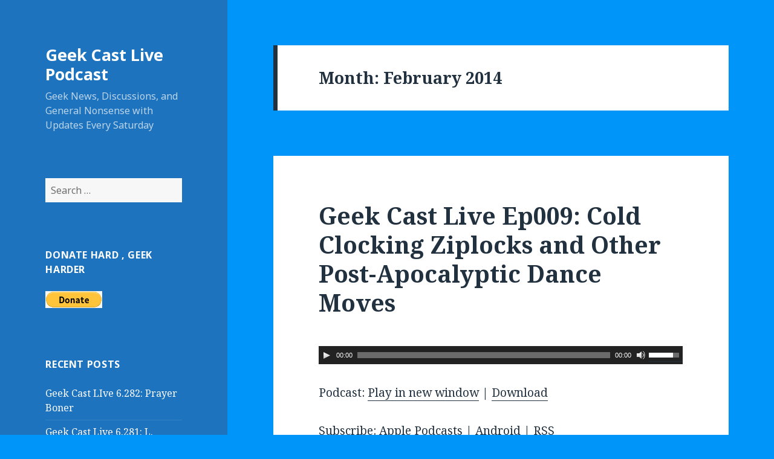

--- FILE ---
content_type: text/html; charset=UTF-8
request_url: http://geekcastlivepodcast.com/podcast/2014/02/
body_size: 9655
content:
<!DOCTYPE html>
<html lang="en-US" class="no-js">
<head>
	<meta charset="UTF-8">
	<meta name="viewport" content="width=device-width">
	<link rel="profile" href="http://gmpg.org/xfn/11">
	<link rel="pingback" href="http://geekcastlivepodcast.com/podcast/xmlrpc.php">
	<!--[if lt IE 9]>
	<script src="http://geekcastlivepodcast.com/podcast/wp-content/themes/twentyfifteen/js/html5.js"></script>
	<![endif]-->
	<script>(function(html){html.className = html.className.replace(/\bno-js\b/,'js')})(document.documentElement);</script>
<title>February 2014 &#8211; Geek Cast Live Podcast</title>
<link rel='dns-prefetch' href='//fonts.googleapis.com' />
<link rel='dns-prefetch' href='//s.w.org' />
<link href='https://fonts.gstatic.com' crossorigin rel='preconnect' />
		<script type="text/javascript">
			window._wpemojiSettings = {"baseUrl":"https:\/\/s.w.org\/images\/core\/emoji\/2.3\/72x72\/","ext":".png","svgUrl":"https:\/\/s.w.org\/images\/core\/emoji\/2.3\/svg\/","svgExt":".svg","source":{"concatemoji":"http:\/\/geekcastlivepodcast.com\/podcast\/wp-includes\/js\/wp-emoji-release.min.js?ver=4.8.25"}};
			!function(t,a,e){var r,i,n,o=a.createElement("canvas"),l=o.getContext&&o.getContext("2d");function c(t){var e=a.createElement("script");e.src=t,e.defer=e.type="text/javascript",a.getElementsByTagName("head")[0].appendChild(e)}for(n=Array("flag","emoji4"),e.supports={everything:!0,everythingExceptFlag:!0},i=0;i<n.length;i++)e.supports[n[i]]=function(t){var e,a=String.fromCharCode;if(!l||!l.fillText)return!1;switch(l.clearRect(0,0,o.width,o.height),l.textBaseline="top",l.font="600 32px Arial",t){case"flag":return(l.fillText(a(55356,56826,55356,56819),0,0),e=o.toDataURL(),l.clearRect(0,0,o.width,o.height),l.fillText(a(55356,56826,8203,55356,56819),0,0),e===o.toDataURL())?!1:(l.clearRect(0,0,o.width,o.height),l.fillText(a(55356,57332,56128,56423,56128,56418,56128,56421,56128,56430,56128,56423,56128,56447),0,0),e=o.toDataURL(),l.clearRect(0,0,o.width,o.height),l.fillText(a(55356,57332,8203,56128,56423,8203,56128,56418,8203,56128,56421,8203,56128,56430,8203,56128,56423,8203,56128,56447),0,0),e!==o.toDataURL());case"emoji4":return l.fillText(a(55358,56794,8205,9794,65039),0,0),e=o.toDataURL(),l.clearRect(0,0,o.width,o.height),l.fillText(a(55358,56794,8203,9794,65039),0,0),e!==o.toDataURL()}return!1}(n[i]),e.supports.everything=e.supports.everything&&e.supports[n[i]],"flag"!==n[i]&&(e.supports.everythingExceptFlag=e.supports.everythingExceptFlag&&e.supports[n[i]]);e.supports.everythingExceptFlag=e.supports.everythingExceptFlag&&!e.supports.flag,e.DOMReady=!1,e.readyCallback=function(){e.DOMReady=!0},e.supports.everything||(r=function(){e.readyCallback()},a.addEventListener?(a.addEventListener("DOMContentLoaded",r,!1),t.addEventListener("load",r,!1)):(t.attachEvent("onload",r),a.attachEvent("onreadystatechange",function(){"complete"===a.readyState&&e.readyCallback()})),(r=e.source||{}).concatemoji?c(r.concatemoji):r.wpemoji&&r.twemoji&&(c(r.twemoji),c(r.wpemoji)))}(window,document,window._wpemojiSettings);
		</script>
		<style type="text/css">
img.wp-smiley,
img.emoji {
	display: inline !important;
	border: none !important;
	box-shadow: none !important;
	height: 1em !important;
	width: 1em !important;
	margin: 0 .07em !important;
	vertical-align: -0.1em !important;
	background: none !important;
	padding: 0 !important;
}
</style>
<link rel='stylesheet' id='twentyfifteen-fonts-css'  href='https://fonts.googleapis.com/css?family=Noto+Sans%3A400italic%2C700italic%2C400%2C700%7CNoto+Serif%3A400italic%2C700italic%2C400%2C700%7CInconsolata%3A400%2C700&#038;subset=latin%2Clatin-ext' type='text/css' media='all' />
<link rel='stylesheet' id='genericons-css'  href='http://geekcastlivepodcast.com/podcast/wp-content/themes/twentyfifteen/genericons/genericons.css?ver=3.2' type='text/css' media='all' />
<link rel='stylesheet' id='twentyfifteen-style-css'  href='http://geekcastlivepodcast.com/podcast/wp-content/themes/twentyfifteen/style.css?ver=4.8.25' type='text/css' media='all' />
<style id='twentyfifteen-style-inline-css' type='text/css'>
	/* Color Scheme */

	/* Background Color */
	body {
		background-color: #e9f2f9;
	}

	/* Sidebar Background Color */
	body:before,
	.site-header {
		background-color: #55c3dc;
	}

	/* Box Background Color */
	.post-navigation,
	.pagination,
	.secondary,
	.site-footer,
	.hentry,
	.page-header,
	.page-content,
	.comments-area,
	.widecolumn {
		background-color: #ffffff;
	}

	/* Box Background Color */
	button,
	input[type="button"],
	input[type="reset"],
	input[type="submit"],
	.pagination .prev,
	.pagination .next,
	.widget_calendar tbody a,
	.widget_calendar tbody a:hover,
	.widget_calendar tbody a:focus,
	.page-links a,
	.page-links a:hover,
	.page-links a:focus,
	.sticky-post {
		color: #ffffff;
	}

	/* Main Text Color */
	button,
	input[type="button"],
	input[type="reset"],
	input[type="submit"],
	.pagination .prev,
	.pagination .next,
	.widget_calendar tbody a,
	.page-links a,
	.sticky-post {
		background-color: #22313f;
	}

	/* Main Text Color */
	body,
	blockquote cite,
	blockquote small,
	a,
	.dropdown-toggle:after,
	.image-navigation a:hover,
	.image-navigation a:focus,
	.comment-navigation a:hover,
	.comment-navigation a:focus,
	.widget-title,
	.entry-footer a:hover,
	.entry-footer a:focus,
	.comment-metadata a:hover,
	.comment-metadata a:focus,
	.pingback .edit-link a:hover,
	.pingback .edit-link a:focus,
	.comment-list .reply a:hover,
	.comment-list .reply a:focus,
	.site-info a:hover,
	.site-info a:focus {
		color: #22313f;
	}

	/* Main Text Color */
	.entry-content a,
	.entry-summary a,
	.page-content a,
	.comment-content a,
	.pingback .comment-body > a,
	.author-description a,
	.taxonomy-description a,
	.textwidget a,
	.entry-footer a:hover,
	.comment-metadata a:hover,
	.pingback .edit-link a:hover,
	.comment-list .reply a:hover,
	.site-info a:hover {
		border-color: #22313f;
	}

	/* Secondary Text Color */
	button:hover,
	button:focus,
	input[type="button"]:hover,
	input[type="button"]:focus,
	input[type="reset"]:hover,
	input[type="reset"]:focus,
	input[type="submit"]:hover,
	input[type="submit"]:focus,
	.pagination .prev:hover,
	.pagination .prev:focus,
	.pagination .next:hover,
	.pagination .next:focus,
	.widget_calendar tbody a:hover,
	.widget_calendar tbody a:focus,
	.page-links a:hover,
	.page-links a:focus {
		background-color: #22313f; /* Fallback for IE7 and IE8 */
		background-color: rgba( 34, 49, 63, 0.7);
	}

	/* Secondary Text Color */
	blockquote,
	a:hover,
	a:focus,
	.main-navigation .menu-item-description,
	.post-navigation .meta-nav,
	.post-navigation a:hover .post-title,
	.post-navigation a:focus .post-title,
	.image-navigation,
	.image-navigation a,
	.comment-navigation,
	.comment-navigation a,
	.widget,
	.author-heading,
	.entry-footer,
	.entry-footer a,
	.taxonomy-description,
	.page-links > .page-links-title,
	.entry-caption,
	.comment-author,
	.comment-metadata,
	.comment-metadata a,
	.pingback .edit-link,
	.pingback .edit-link a,
	.post-password-form label,
	.comment-form label,
	.comment-notes,
	.comment-awaiting-moderation,
	.logged-in-as,
	.form-allowed-tags,
	.no-comments,
	.site-info,
	.site-info a,
	.wp-caption-text,
	.gallery-caption,
	.comment-list .reply a,
	.widecolumn label,
	.widecolumn .mu_register label {
		color: #22313f; /* Fallback for IE7 and IE8 */
		color: rgba( 34, 49, 63, 0.7);
	}

	/* Secondary Text Color */
	blockquote,
	.logged-in-as a:hover,
	.comment-author a:hover {
		border-color: #22313f; /* Fallback for IE7 and IE8 */
		border-color: rgba( 34, 49, 63, 0.7);
	}

	/* Border Color */
	hr,
	.dropdown-toggle:hover,
	.dropdown-toggle:focus {
		background-color: #22313f; /* Fallback for IE7 and IE8 */
		background-color: rgba( 34, 49, 63, 0.1);
	}

	/* Border Color */
	pre,
	abbr[title],
	table,
	th,
	td,
	input,
	textarea,
	.main-navigation ul,
	.main-navigation li,
	.post-navigation,
	.post-navigation div + div,
	.pagination,
	.comment-navigation,
	.widget li,
	.widget_categories .children,
	.widget_nav_menu .sub-menu,
	.widget_pages .children,
	.site-header,
	.site-footer,
	.hentry + .hentry,
	.author-info,
	.entry-content .page-links a,
	.page-links > span,
	.page-header,
	.comments-area,
	.comment-list + .comment-respond,
	.comment-list article,
	.comment-list .pingback,
	.comment-list .trackback,
	.comment-list .reply a,
	.no-comments {
		border-color: #22313f; /* Fallback for IE7 and IE8 */
		border-color: rgba( 34, 49, 63, 0.1);
	}

	/* Border Focus Color */
	a:focus,
	button:focus,
	input:focus {
		outline-color: #22313f; /* Fallback for IE7 and IE8 */
		outline-color: rgba( 34, 49, 63, 0.3);
	}

	input:focus,
	textarea:focus {
		border-color: #22313f; /* Fallback for IE7 and IE8 */
		border-color: rgba( 34, 49, 63, 0.3);
	}

	/* Sidebar Link Color */
	.secondary-toggle:before {
		color: #ffffff;
	}

	.site-title a,
	.site-description {
		color: #ffffff;
	}

	/* Sidebar Text Color */
	.site-title a:hover,
	.site-title a:focus {
		color: rgba( 255, 255, 255, 0.7);
	}

	/* Sidebar Border Color */
	.secondary-toggle {
		border-color: #ffffff; /* Fallback for IE7 and IE8 */
		border-color: rgba( 255, 255, 255, 0.1);
	}

	/* Sidebar Border Focus Color */
	.secondary-toggle:hover,
	.secondary-toggle:focus {
		border-color: #ffffff; /* Fallback for IE7 and IE8 */
		border-color: rgba( 255, 255, 255, 0.3);
	}

	.site-title a {
		outline-color: #ffffff; /* Fallback for IE7 and IE8 */
		outline-color: rgba( 255, 255, 255, 0.3);
	}

	/* Meta Background Color */
	.entry-footer {
		background-color: #f1f1f1;
	}

	@media screen and (min-width: 38.75em) {
		/* Main Text Color */
		.page-header {
			border-color: #22313f;
		}
	}

	@media screen and (min-width: 59.6875em) {
		/* Make sure its transparent on desktop */
		.site-header,
		.secondary {
			background-color: transparent;
		}

		/* Sidebar Background Color */
		.widget button,
		.widget input[type="button"],
		.widget input[type="reset"],
		.widget input[type="submit"],
		.widget_calendar tbody a,
		.widget_calendar tbody a:hover,
		.widget_calendar tbody a:focus {
			color: #55c3dc;
		}

		/* Sidebar Link Color */
		.secondary a,
		.dropdown-toggle:after,
		.widget-title,
		.widget blockquote cite,
		.widget blockquote small {
			color: #ffffff;
		}

		.widget button,
		.widget input[type="button"],
		.widget input[type="reset"],
		.widget input[type="submit"],
		.widget_calendar tbody a {
			background-color: #ffffff;
		}

		.textwidget a {
			border-color: #ffffff;
		}

		/* Sidebar Text Color */
		.secondary a:hover,
		.secondary a:focus,
		.main-navigation .menu-item-description,
		.widget,
		.widget blockquote,
		.widget .wp-caption-text,
		.widget .gallery-caption {
			color: rgba( 255, 255, 255, 0.7);
		}

		.widget button:hover,
		.widget button:focus,
		.widget input[type="button"]:hover,
		.widget input[type="button"]:focus,
		.widget input[type="reset"]:hover,
		.widget input[type="reset"]:focus,
		.widget input[type="submit"]:hover,
		.widget input[type="submit"]:focus,
		.widget_calendar tbody a:hover,
		.widget_calendar tbody a:focus {
			background-color: rgba( 255, 255, 255, 0.7);
		}

		.widget blockquote {
			border-color: rgba( 255, 255, 255, 0.7);
		}

		/* Sidebar Border Color */
		.main-navigation ul,
		.main-navigation li,
		.widget input,
		.widget textarea,
		.widget table,
		.widget th,
		.widget td,
		.widget pre,
		.widget li,
		.widget_categories .children,
		.widget_nav_menu .sub-menu,
		.widget_pages .children,
		.widget abbr[title] {
			border-color: rgba( 255, 255, 255, 0.1);
		}

		.dropdown-toggle:hover,
		.dropdown-toggle:focus,
		.widget hr {
			background-color: rgba( 255, 255, 255, 0.1);
		}

		.widget input:focus,
		.widget textarea:focus {
			border-color: rgba( 255, 255, 255, 0.3);
		}

		.sidebar a:focus,
		.dropdown-toggle:focus {
			outline-color: rgba( 255, 255, 255, 0.3);
		}
	}

		/* Custom Header Background Color */
		body:before,
		.site-header {
			background-color: #1e73be;
		}

		@media screen and (min-width: 59.6875em) {
			.site-header,
			.secondary {
				background-color: transparent;
			}

			.widget button,
			.widget input[type="button"],
			.widget input[type="reset"],
			.widget input[type="submit"],
			.widget_calendar tbody a,
			.widget_calendar tbody a:hover,
			.widget_calendar tbody a:focus {
				color: #1e73be;
			}
		}
	
</style>
<link rel='stylesheet' id='twentyfifteen-block-style-css'  href='http://geekcastlivepodcast.com/podcast/wp-content/themes/twentyfifteen/css/blocks.css?ver=20181230' type='text/css' media='all' />
<!--[if lt IE 9]>
<link rel='stylesheet' id='twentyfifteen-ie-css'  href='http://geekcastlivepodcast.com/podcast/wp-content/themes/twentyfifteen/css/ie.css?ver=20141010' type='text/css' media='all' />
<![endif]-->
<!--[if lt IE 8]>
<link rel='stylesheet' id='twentyfifteen-ie7-css'  href='http://geekcastlivepodcast.com/podcast/wp-content/themes/twentyfifteen/css/ie7.css?ver=20141010' type='text/css' media='all' />
<![endif]-->
<script type='text/javascript' src='http://geekcastlivepodcast.com/podcast/wp-includes/js/jquery/jquery.js?ver=1.12.4'></script>
<script type='text/javascript' src='http://geekcastlivepodcast.com/podcast/wp-includes/js/jquery/jquery-migrate.min.js?ver=1.4.1'></script>
<link rel='https://api.w.org/' href='http://geekcastlivepodcast.com/podcast/wp-json/' />
<link rel="EditURI" type="application/rsd+xml" title="RSD" href="http://geekcastlivepodcast.com/podcast/xmlrpc.php?rsd" />
<link rel="wlwmanifest" type="application/wlwmanifest+xml" href="http://geekcastlivepodcast.com/podcast/wp-includes/wlwmanifest.xml" /> 
<meta name="generator" content="WordPress 4.8.25" />
<script type="text/javascript"><!--
function powerpress_pinw(pinw_url){window.open(pinw_url, 'PowerPressPlayer','toolbar=0,status=0,resizable=1,width=460,height=320');	return false;}
//-->
</script>
<style type="text/css" id="custom-background-css">
body.custom-background { background-color: #0095f9; }
</style>
</head>

<body class="archive date custom-background">
<div id="page" class="hfeed site">
	<a class="skip-link screen-reader-text" href="#content">Skip to content</a>

	<div id="sidebar" class="sidebar">
		<header id="masthead" class="site-header" role="banner">
			<div class="site-branding">
										<p class="site-title"><a href="http://geekcastlivepodcast.com/podcast/" rel="home">Geek Cast Live Podcast</a></p>
												<p class="site-description">Geek News, Discussions, and General Nonsense with Updates Every Saturday</p>
										<button class="secondary-toggle">Menu and widgets</button>
			</div><!-- .site-branding -->
		</header><!-- .site-header -->

			<div id="secondary" class="secondary">

		
		
					<div id="widget-area" class="widget-area" role="complementary">
				<aside id="search-2" class="widget widget_search"><form role="search" method="get" class="search-form" action="http://geekcastlivepodcast.com/podcast/">
				<label>
					<span class="screen-reader-text">Search for:</span>
					<input type="search" class="search-field" placeholder="Search &hellip;" value="" name="s" />
				</label>
				<input type="submit" class="search-submit screen-reader-text" value="Search" />
			</form></aside><aside id="paypal_donations-2" class="widget widget_paypal_donations"><h2 class="widget-title">Donate Hard , Geek Harder</h2><!-- Begin PayPal Donations by https://www.tipsandtricks-hq.com/paypal-donations-widgets-plugin -->

<form action="https://www.paypal.com/cgi-bin/webscr" method="post">
    <div class="paypal-donations">
        <input type="hidden" name="cmd" value="_donations" />
        <input type="hidden" name="bn" value="TipsandTricks_SP" />
        <input type="hidden" name="business" value="gclpay@gmail.com" />
        <input type="hidden" name="rm" value="0" />
        <input type="hidden" name="currency_code" value="USD" />
        <input type="image" style="cursor: pointer;" src="https://www.paypal.com/en_US/i/btn/btn_donate_LG.gif" name="submit" alt="PayPal - The safer, easier way to pay online." />
        <img alt="" src="https://www.paypal.com/en_US/i/scr/pixel.gif" width="1" height="1" />
    </div>
</form>
<!-- End PayPal Donations -->
</aside>		<aside id="recent-posts-2" class="widget widget_recent_entries">		<h2 class="widget-title">Recent Posts</h2>		<ul>
					<li>
				<a href="http://geekcastlivepodcast.com/podcast/geek-cast-live-6-282-prayer-boner/">Geek Cast LIve 6.282: Prayer Boner</a>
						</li>
					<li>
				<a href="http://geekcastlivepodcast.com/podcast/geek-cast-live-6-281-l-rosspereaux-blumpkin-the-canadian-kobayshi-maru/">Geek Cast Live 6.281: L. Rosspereaux Blumpkin &#038; The Canadian Kobayshi Maru</a>
						</li>
					<li>
				<a href="http://geekcastlivepodcast.com/podcast/geek-cast-live-6-280-dean-cains-nightlist/">Geek Cast Live 6.280: Dean Cain&#8217;s Nightlist</a>
						</li>
					<li>
				<a href="http://geekcastlivepodcast.com/podcast/geek-cast-live-6-279-upside-down-sean-astin/">Geek Cast Live 6.279 : Upside Down Sean Astin</a>
						</li>
					<li>
				<a href="http://geekcastlivepodcast.com/podcast/geek-cast-live-6-278-time-traveling-scottish-love-gnarl/">Geek Cast Live 6.278: Time Traveling Scottish Love Gnarl</a>
						</li>
				</ul>
		</aside>		<aside id="archives-2" class="widget widget_archive"><h2 class="widget-title">Archives</h2>		<ul>
			<li><a href='http://geekcastlivepodcast.com/podcast/2019/10/'>October 2019</a></li>
	<li><a href='http://geekcastlivepodcast.com/podcast/2019/09/'>September 2019</a></li>
	<li><a href='http://geekcastlivepodcast.com/podcast/2019/08/'>August 2019</a></li>
	<li><a href='http://geekcastlivepodcast.com/podcast/2019/07/'>July 2019</a></li>
	<li><a href='http://geekcastlivepodcast.com/podcast/2019/06/'>June 2019</a></li>
	<li><a href='http://geekcastlivepodcast.com/podcast/2019/05/'>May 2019</a></li>
	<li><a href='http://geekcastlivepodcast.com/podcast/2019/04/'>April 2019</a></li>
	<li><a href='http://geekcastlivepodcast.com/podcast/2019/03/'>March 2019</a></li>
	<li><a href='http://geekcastlivepodcast.com/podcast/2019/02/'>February 2019</a></li>
	<li><a href='http://geekcastlivepodcast.com/podcast/2018/12/'>December 2018</a></li>
	<li><a href='http://geekcastlivepodcast.com/podcast/2018/11/'>November 2018</a></li>
	<li><a href='http://geekcastlivepodcast.com/podcast/2018/10/'>October 2018</a></li>
	<li><a href='http://geekcastlivepodcast.com/podcast/2018/09/'>September 2018</a></li>
	<li><a href='http://geekcastlivepodcast.com/podcast/2018/08/'>August 2018</a></li>
	<li><a href='http://geekcastlivepodcast.com/podcast/2018/07/'>July 2018</a></li>
	<li><a href='http://geekcastlivepodcast.com/podcast/2018/06/'>June 2018</a></li>
	<li><a href='http://geekcastlivepodcast.com/podcast/2018/05/'>May 2018</a></li>
	<li><a href='http://geekcastlivepodcast.com/podcast/2018/04/'>April 2018</a></li>
	<li><a href='http://geekcastlivepodcast.com/podcast/2018/03/'>March 2018</a></li>
	<li><a href='http://geekcastlivepodcast.com/podcast/2018/02/'>February 2018</a></li>
	<li><a href='http://geekcastlivepodcast.com/podcast/2018/01/'>January 2018</a></li>
	<li><a href='http://geekcastlivepodcast.com/podcast/2017/12/'>December 2017</a></li>
	<li><a href='http://geekcastlivepodcast.com/podcast/2017/11/'>November 2017</a></li>
	<li><a href='http://geekcastlivepodcast.com/podcast/2017/10/'>October 2017</a></li>
	<li><a href='http://geekcastlivepodcast.com/podcast/2017/09/'>September 2017</a></li>
	<li><a href='http://geekcastlivepodcast.com/podcast/2017/08/'>August 2017</a></li>
	<li><a href='http://geekcastlivepodcast.com/podcast/2017/07/'>July 2017</a></li>
	<li><a href='http://geekcastlivepodcast.com/podcast/2017/06/'>June 2017</a></li>
	<li><a href='http://geekcastlivepodcast.com/podcast/2017/05/'>May 2017</a></li>
	<li><a href='http://geekcastlivepodcast.com/podcast/2017/04/'>April 2017</a></li>
	<li><a href='http://geekcastlivepodcast.com/podcast/2017/03/'>March 2017</a></li>
	<li><a href='http://geekcastlivepodcast.com/podcast/2017/02/'>February 2017</a></li>
	<li><a href='http://geekcastlivepodcast.com/podcast/2017/01/'>January 2017</a></li>
	<li><a href='http://geekcastlivepodcast.com/podcast/2016/12/'>December 2016</a></li>
	<li><a href='http://geekcastlivepodcast.com/podcast/2016/11/'>November 2016</a></li>
	<li><a href='http://geekcastlivepodcast.com/podcast/2016/10/'>October 2016</a></li>
	<li><a href='http://geekcastlivepodcast.com/podcast/2016/09/'>September 2016</a></li>
	<li><a href='http://geekcastlivepodcast.com/podcast/2016/08/'>August 2016</a></li>
	<li><a href='http://geekcastlivepodcast.com/podcast/2016/07/'>July 2016</a></li>
	<li><a href='http://geekcastlivepodcast.com/podcast/2016/06/'>June 2016</a></li>
	<li><a href='http://geekcastlivepodcast.com/podcast/2016/05/'>May 2016</a></li>
	<li><a href='http://geekcastlivepodcast.com/podcast/2016/04/'>April 2016</a></li>
	<li><a href='http://geekcastlivepodcast.com/podcast/2016/03/'>March 2016</a></li>
	<li><a href='http://geekcastlivepodcast.com/podcast/2016/02/'>February 2016</a></li>
	<li><a href='http://geekcastlivepodcast.com/podcast/2016/01/'>January 2016</a></li>
	<li><a href='http://geekcastlivepodcast.com/podcast/2015/12/'>December 2015</a></li>
	<li><a href='http://geekcastlivepodcast.com/podcast/2015/11/'>November 2015</a></li>
	<li><a href='http://geekcastlivepodcast.com/podcast/2015/10/'>October 2015</a></li>
	<li><a href='http://geekcastlivepodcast.com/podcast/2015/09/'>September 2015</a></li>
	<li><a href='http://geekcastlivepodcast.com/podcast/2015/08/'>August 2015</a></li>
	<li><a href='http://geekcastlivepodcast.com/podcast/2015/07/'>July 2015</a></li>
	<li><a href='http://geekcastlivepodcast.com/podcast/2015/06/'>June 2015</a></li>
	<li><a href='http://geekcastlivepodcast.com/podcast/2015/05/'>May 2015</a></li>
	<li><a href='http://geekcastlivepodcast.com/podcast/2015/04/'>April 2015</a></li>
	<li><a href='http://geekcastlivepodcast.com/podcast/2015/03/'>March 2015</a></li>
	<li><a href='http://geekcastlivepodcast.com/podcast/2015/02/'>February 2015</a></li>
	<li><a href='http://geekcastlivepodcast.com/podcast/2015/01/'>January 2015</a></li>
	<li><a href='http://geekcastlivepodcast.com/podcast/2014/12/'>December 2014</a></li>
	<li><a href='http://geekcastlivepodcast.com/podcast/2014/11/'>November 2014</a></li>
	<li><a href='http://geekcastlivepodcast.com/podcast/2014/10/'>October 2014</a></li>
	<li><a href='http://geekcastlivepodcast.com/podcast/2014/09/'>September 2014</a></li>
	<li><a href='http://geekcastlivepodcast.com/podcast/2014/08/'>August 2014</a></li>
	<li><a href='http://geekcastlivepodcast.com/podcast/2014/07/'>July 2014</a></li>
	<li><a href='http://geekcastlivepodcast.com/podcast/2014/06/'>June 2014</a></li>
	<li><a href='http://geekcastlivepodcast.com/podcast/2014/05/'>May 2014</a></li>
	<li><a href='http://geekcastlivepodcast.com/podcast/2014/04/'>April 2014</a></li>
	<li><a href='http://geekcastlivepodcast.com/podcast/2014/03/'>March 2014</a></li>
	<li><a href='http://geekcastlivepodcast.com/podcast/2014/02/'>February 2014</a></li>
	<li><a href='http://geekcastlivepodcast.com/podcast/2014/01/'>January 2014</a></li>
	<li><a href='http://geekcastlivepodcast.com/podcast/2013/12/'>December 2013</a></li>
		</ul>
		</aside><aside id="meta-2" class="widget widget_meta"><h2 class="widget-title">Meta</h2>			<ul>
						<li><a href="http://geekcastlivepodcast.com/podcast/wp-login.php">Log in</a></li>
			<li><a href="http://geekcastlivepodcast.com/podcast/feed/">Entries <abbr title="Really Simple Syndication">RSS</abbr></a></li>
			<li><a href="http://geekcastlivepodcast.com/podcast/comments/feed/">Comments <abbr title="Really Simple Syndication">RSS</abbr></a></li>
			<li><a href="https://wordpress.org/" title="Powered by WordPress, state-of-the-art semantic personal publishing platform.">WordPress.org</a></li>			</ul>
			</aside>			</div><!-- .widget-area -->
		
	</div><!-- .secondary -->

	</div><!-- .sidebar -->

	<div id="content" class="site-content">

	<section id="primary" class="content-area">
		<main id="main" class="site-main" role="main">

		
			<header class="page-header">
				<h1 class="page-title">Month: February 2014</h1>			</header><!-- .page-header -->

			
<article id="post-64" class="post-64 post type-post status-publish format-standard hentry category-geekcastlive">
	
	<header class="entry-header">
		<h2 class="entry-title"><a href="http://geekcastlivepodcast.com/podcast/geek-cast-live-ep009-cold-clocking-ziplocks-and-other-post-apocalyptic-dance-moves/" rel="bookmark">Geek Cast Live Ep009: Cold Clocking Ziplocks and Other Post-Apocalyptic Dance Moves</a></h2>	</header><!-- .entry-header -->

	<div class="entry-content">
		<div class="powerpress_player" id="powerpress_player_9545"><!--[if lt IE 9]><script>document.createElement('audio');</script><![endif]-->
<audio class="wp-audio-shortcode" id="audio-64-1" preload="none" style="width: 100%;" controls="controls"><source type="audio/mpeg" src="http://traffic.libsyn.com/geekcastlivepodcast/GCL009.mp3?_=1" /><a href="http://traffic.libsyn.com/geekcastlivepodcast/GCL009.mp3">http://traffic.libsyn.com/geekcastlivepodcast/GCL009.mp3</a></audio></div><p class="powerpress_links powerpress_links_mp3">Podcast: <a href="http://traffic.libsyn.com/geekcastlivepodcast/GCL009.mp3" class="powerpress_link_pinw" target="_blank" title="Play in new window" onclick="return powerpress_pinw('http://geekcastlivepodcast.com/podcast/?powerpress_pinw=64-podcast');" rel="nofollow">Play in new window</a> | <a href="http://traffic.libsyn.com/geekcastlivepodcast/GCL009.mp3" class="powerpress_link_d" title="Download" rel="nofollow" download="GCL009.mp3">Download</a></p><p class="powerpress_links powerpress_subscribe_links">Subscribe: <a href="https://itunes.apple.com/us/podcast/geek-cast-live-podcast/id788694545?mt=2&amp;ls=1#episodeGuid=http%3A%2F%2Fgeekcastlivepodcast.com%2Fpodcast%2F%3Fp%3D64" class="powerpress_link_subscribe powerpress_link_subscribe_itunes" title="Subscribe on Apple Podcasts" rel="nofollow">Apple Podcasts</a> | <a href="http://subscribeonandroid.com/geekcastlivepodcast.com/podcast/feed/podcast/" class="powerpress_link_subscribe powerpress_link_subscribe_android" title="Subscribe on Android" rel="nofollow">Android</a> | <a href="http://geekcastlivepodcast.com/podcast/feed/podcast/" class="powerpress_link_subscribe powerpress_link_subscribe_rss" title="Subscribe via RSS" rel="nofollow">RSS</a></p><p>Another great show! We had Aaron from In The Rabbit Hole, the survival podcast, school us on zombie apocalypse preparation. Harlem incidentally gives us a new dance move. Rob and Ry talk about their band days and discuss their impending post-apocalypse kingdoms,  Joe asks some insightful questions, and Aaron teaches us how to sharpen a butter knife for maximum zombie killing efficiency.</p>
<p><strong>Check These Fellas Out!<br />
</strong>Go and listen to In The Rabbit Hole, like now. <a href="intherabbithole.com">Click here!</a></p>
<p><strong>Plugs and Amazing Folks</strong><br />
Check out this amazing charity! <a href="http://operationsupplydrop.org/">Operation Supply Drop</a><br />
And follow their twitter: <a href="http://twitter.com/opsupplydrop">@OperationSupplyDrop</a></p>
<p><strong>Tweet the Geek Cast</strong><br />
<a href="http://twitter.com/geekcastbass">@GeekCastBass</a><br />
<a href="http://twitter.com/geekcastjoe">@GeekCastJoe</a><br />
<a href="http://twitter.com/geekcastry">@GeekCastRy</a><br />
<a href="http://twitter.com/geekgurljo">@GeekGurlJo</a><br />
<a href="http://twitter.com/geekgurlles">@GeekGurlLes</a></p>
<p><strong>Related Websites</strong><br />
For all the in’s and out’s this on the Geek Cast Crew: <a href="http://geekharder.com/">Geek Cast Live</a><br />
For more info about this fantastic show: The Donut Show and follow them on twitter! <a href="http://twitter.com/donutshow">@DonutShow</a></p>
	</div><!-- .entry-content -->

	
	<footer class="entry-footer">
		<span class="posted-on"><span class="screen-reader-text">Posted on </span><a href="http://geekcastlivepodcast.com/podcast/geek-cast-live-ep009-cold-clocking-ziplocks-and-other-post-apocalyptic-dance-moves/" rel="bookmark"><time class="entry-date published" datetime="2014-02-22T11:00:07+00:00">February 22, 2014</time><time class="updated" datetime="2014-02-22T18:09:54+00:00">February 22, 2014</time></a></span><span class="cat-links"><span class="screen-reader-text">Categories </span><a href="http://geekcastlivepodcast.com/podcast/category/geekcastlive/" rel="category tag">Podcast Episode</a></span><span class="comments-link"><a href="http://geekcastlivepodcast.com/podcast/geek-cast-live-ep009-cold-clocking-ziplocks-and-other-post-apocalyptic-dance-moves/#comments">1 Comment<span class="screen-reader-text"> on Geek Cast Live Ep009: Cold Clocking Ziplocks and Other Post-Apocalyptic Dance Moves</span></a></span>			</footer><!-- .entry-footer -->

</article><!-- #post-## -->

<article id="post-59" class="post-59 post type-post status-publish format-standard hentry category-geekcastlive">
	
	<header class="entry-header">
		<h2 class="entry-title"><a href="http://geekcastlivepodcast.com/podcast/geek-cast-live-ep008-lincoln-ing-with-the-fellas/" rel="bookmark">Geek Cast Live Ep008: Lincoln-ing with the Fellas</a></h2>	</header><!-- .entry-header -->

	<div class="entry-content">
		<div class="powerpress_player" id="powerpress_player_9546"><audio class="wp-audio-shortcode" id="audio-59-2" preload="none" style="width: 100%;" controls="controls"><source type="audio/mpeg" src="http://traffic.libsyn.com/geekcastlivepodcast/GCL008.mp3?_=2" /><a href="http://traffic.libsyn.com/geekcastlivepodcast/GCL008.mp3">http://traffic.libsyn.com/geekcastlivepodcast/GCL008.mp3</a></audio></div><p class="powerpress_links powerpress_links_mp3">Podcast: <a href="http://traffic.libsyn.com/geekcastlivepodcast/GCL008.mp3" class="powerpress_link_pinw" target="_blank" title="Play in new window" onclick="return powerpress_pinw('http://geekcastlivepodcast.com/podcast/?powerpress_pinw=59-podcast');" rel="nofollow">Play in new window</a> | <a href="http://traffic.libsyn.com/geekcastlivepodcast/GCL008.mp3" class="powerpress_link_d" title="Download" rel="nofollow" download="GCL008.mp3">Download</a></p><p class="powerpress_links powerpress_subscribe_links">Subscribe: <a href="https://itunes.apple.com/us/podcast/geek-cast-live-podcast/id788694545?mt=2&amp;ls=1#episodeGuid=http%3A%2F%2Fgeekcastlivepodcast.com%2Fpodcast%2F%3Fp%3D59" class="powerpress_link_subscribe powerpress_link_subscribe_itunes" title="Subscribe on Apple Podcasts" rel="nofollow">Apple Podcasts</a> | <a href="http://subscribeonandroid.com/geekcastlivepodcast.com/podcast/feed/podcast/" class="powerpress_link_subscribe powerpress_link_subscribe_android" title="Subscribe on Android" rel="nofollow">Android</a> | <a href="http://geekcastlivepodcast.com/podcast/feed/podcast/" class="powerpress_link_subscribe powerpress_link_subscribe_rss" title="Subscribe via RSS" rel="nofollow">RSS</a></p><p><img class="alignnone size-medium wp-image-61" style="line-height: 1.5em;" alt="Mount Rushmore" src="http://geekcastlivepodcast.com/podcast/wp-content/uploads/2014/02/Mount-Rushmore-300x100.png" width="300" height="100" srcset="http://geekcastlivepodcast.com/podcast/wp-content/uploads/2014/02/Mount-Rushmore-300x100.png 300w, http://geekcastlivepodcast.com/podcast/wp-content/uploads/2014/02/Mount-Rushmore-1024x341.png 1024w" sizes="(max-width: 300px) 100vw, 300px" /></p>
<p>This week we bring in Jason Pyles from the Donut Show, and Tj Cremeans from Pour Sports Live to honor our 16th President Abe Lincoln the only way we know how.  By making jokes about his assassination and picking our 16th favorite things in a variety of different categories.  We also give a spoiler free Walking Dead review using only hashtags, and clue everyone into what we have been geeking on this week in the #Geekery.  Shenanigans and hijinks abound in arguably the best episode yet!</p>
<p><strong>Here is a nice Gif. showing our support for Leo. </strong></p>
<p><a href="http://geekcastlivepodcast.com/podcast/wp-content/uploads/2014/02/Leo.gif"><img class="alignnone size-medium wp-image-60" alt="Leo" src="http://geekcastlivepodcast.com/podcast/wp-content/uploads/2014/02/Leo-300x124.gif" width="300" height="124" /></a></p>
<p><strong>Tweet the Geek Cast Live Show and Donut Show!</strong><br />
Tweet #GeekWeekly for reviews, or just tweet us for fun: <a href="http://twitter.com/geekcastlive">@GeekCastLive</a><br />
Also, check out our sister show: <a href="http://twitter.com/donutshow">@DonutShow</a></p>
<p><strong>Plugs and Amazing Folks</strong><br />
Check out this amazing charity! <a href="http://operationsupplydrop.org/">Operation Supply Drop</a><br />
And follow their twitter: <a href="http://twitter.com/opsupplydrop">@OperationSupplyDrop</a></p>
<p><strong>Tweet the Geek Cast</strong><br />
<a href="http://twitter.com/geekcastbass">@GeekCastBass</a><br />
<a href="http://twitter.com/geekcastjoe">@GeekCastJoe</a><br />
<a href="http://twitter.com/geekcastry">@GeekCastRy</a><br />
<a href="http://twitter.com/geekgurljo">@GeekGurlJo</a><br />
<a href="http://twitter.com/geekgurlles">@GeekGurlLes</a></p>
<p><strong>Related Websites</strong><br />
For all the in’s and out’s this on the Geek Cast Crew: <a href="http://geekharder.com/">Geek Cast Live</a><br />
For more info about this fantastic show: The Donut Show and follow them on twitter! <a href="http://twitter.com/donutshow">@DonutShow</a></p>
	</div><!-- .entry-content -->

	
	<footer class="entry-footer">
		<span class="posted-on"><span class="screen-reader-text">Posted on </span><a href="http://geekcastlivepodcast.com/podcast/geek-cast-live-ep008-lincoln-ing-with-the-fellas/" rel="bookmark"><time class="entry-date published" datetime="2014-02-15T11:00:39+00:00">February 15, 2014</time><time class="updated" datetime="2014-02-14T20:58:35+00:00">February 14, 2014</time></a></span><span class="cat-links"><span class="screen-reader-text">Categories </span><a href="http://geekcastlivepodcast.com/podcast/category/geekcastlive/" rel="category tag">Podcast Episode</a></span><span class="comments-link"><a href="http://geekcastlivepodcast.com/podcast/geek-cast-live-ep008-lincoln-ing-with-the-fellas/#respond">Leave a comment<span class="screen-reader-text"> on Geek Cast Live Ep008: Lincoln-ing with the Fellas</span></a></span>			</footer><!-- .entry-footer -->

</article><!-- #post-## -->

<article id="post-56" class="post-56 post type-post status-publish format-standard hentry category-geekcastlive">
	
	<header class="entry-header">
		<h2 class="entry-title"><a href="http://geekcastlivepodcast.com/podcast/geek-cast-live-ep007-willis-wheeler-bearfighter-extraordinaire-hyper-bole-champeen/" rel="bookmark">Geek Cast Live Ep007: Willis Wheeler, Bearfighter Extraordinaire &#038; Hyper Bole Champeen</a></h2>	</header><!-- .entry-header -->

	<div class="entry-content">
		<div class="powerpress_player" id="powerpress_player_9547"><audio class="wp-audio-shortcode" id="audio-56-3" preload="none" style="width: 100%;" controls="controls"><source type="audio/mpeg" src="http://traffic.libsyn.com/geekcastlivepodcast/GCL0007.mp3?_=3" /><a href="http://traffic.libsyn.com/geekcastlivepodcast/GCL0007.mp3">http://traffic.libsyn.com/geekcastlivepodcast/GCL0007.mp3</a></audio></div><p class="powerpress_links powerpress_links_mp3">Podcast: <a href="http://traffic.libsyn.com/geekcastlivepodcast/GCL0007.mp3" class="powerpress_link_pinw" target="_blank" title="Play in new window" onclick="return powerpress_pinw('http://geekcastlivepodcast.com/podcast/?powerpress_pinw=56-podcast');" rel="nofollow">Play in new window</a> | <a href="http://traffic.libsyn.com/geekcastlivepodcast/GCL0007.mp3" class="powerpress_link_d" title="Download" rel="nofollow" download="GCL0007.mp3">Download</a></p><p class="powerpress_links powerpress_subscribe_links">Subscribe: <a href="https://itunes.apple.com/us/podcast/geek-cast-live-podcast/id788694545?mt=2&amp;ls=1#episodeGuid=http%3A%2F%2Fgeekcastlivepodcast.com%2Fpodcast%2F%3Fp%3D56" class="powerpress_link_subscribe powerpress_link_subscribe_itunes" title="Subscribe on Apple Podcasts" rel="nofollow">Apple Podcasts</a> | <a href="http://subscribeonandroid.com/geekcastlivepodcast.com/podcast/feed/podcast/" class="powerpress_link_subscribe powerpress_link_subscribe_android" title="Subscribe on Android" rel="nofollow">Android</a> | <a href="http://geekcastlivepodcast.com/podcast/feed/podcast/" class="powerpress_link_subscribe powerpress_link_subscribe_rss" title="Subscribe via RSS" rel="nofollow">RSS</a></p><p>On this weeks thrilling podcast adventure; we three geeky sailors enjoy pleasant conversation over tea with co-host of the Donut Show and member of the Terror Troop Podcast, Willis Wheeler. He regales us with tales of bear fights, zombie hordes, and the lost grail of childrens toys and comics. Of course, no show involving the Geek Cast is complete with our outrageous, and some sort of fantastical, conversational rabbit holes. Enjoy, because we sure did.</p>
<p>Check out some of these links!<br />
Ry&#8217;s Musical Suggestions<br />
<a href="http://www.youtube.com/watch?v=bpOSxM0rNPM">Arctic Monkeys</a><br />
<a href="http://www.youtube.com/watch?v=Le-3MIBxQTw">Alabama Shakes</a></p>
<p>And because you all need to watch this&#8230;<br />
<a href="http://www.youtube.com/watch?v=_O1hM-k3aUY">DISAPPOINTED!!!!!!</a></p>
<p><strong>Tweet the Geek Cast Live Show and Donut Show!</strong><br />
Tweet #GeekWeekly for reviews, or just tweet us for fun: <a href="http://twitter.com/geekcastlive">@GeekCastLive</a><br />
Also, check out our sister show: <a href="http://twitter.com/donutshow">@DonutShow</a></p>
<p><strong>Plugs and Amazing Folks</strong><br />
Check out this amazing charity! <a href="http://operationsupplydrop.org/">Operation Supply Drop</a><br />
And follow their twitter: <a href="http://twitter.com/opsupplydrop">@OperationSupplyDrop</a></p>
<p><strong>Tweet the Geek Cast</strong><br />
<a href="http://twitter.com/geekcastbass">@GeekCastBass</a><br />
<a href="http://twitter.com/geekcastjoe">@GeekCastJoe</a><br />
<a href="http://twitter.com/geekcastry">@GeekCastRy</a><br />
<a href="http://twitter.com/geekgurljo">@GeekGurlJo</a><br />
<a href="http://twitter.com/geekgurlles">@GeekGurlLes</a></p>
<p><strong>Related Websites</strong><br />
For all the in’s and out’s this on the Geek Cast Crew: <a href="http://geekharder.com/">Geek Cast Live</a><br />
For more info about this fantastic show: The Donut Show and follow them on twitter! <a href="http://twitter.com/donutshow">@DonutShow</a></p>
	</div><!-- .entry-content -->

	
	<footer class="entry-footer">
		<span class="posted-on"><span class="screen-reader-text">Posted on </span><a href="http://geekcastlivepodcast.com/podcast/geek-cast-live-ep007-willis-wheeler-bearfighter-extraordinaire-hyper-bole-champeen/" rel="bookmark"><time class="entry-date published" datetime="2014-02-08T11:00:01+00:00">February 8, 2014</time><time class="updated" datetime="2014-02-07T21:46:53+00:00">February 7, 2014</time></a></span><span class="cat-links"><span class="screen-reader-text">Categories </span><a href="http://geekcastlivepodcast.com/podcast/category/geekcastlive/" rel="category tag">Podcast Episode</a></span><span class="comments-link"><a href="http://geekcastlivepodcast.com/podcast/geek-cast-live-ep007-willis-wheeler-bearfighter-extraordinaire-hyper-bole-champeen/#respond">Leave a comment<span class="screen-reader-text"> on Geek Cast Live Ep007: Willis Wheeler, Bearfighter Extraordinaire &#038; Hyper Bole Champeen</span></a></span>			</footer><!-- .entry-footer -->

</article><!-- #post-## -->

<article id="post-49" class="post-49 post type-post status-publish format-standard hentry category-geekcastlive">
	
	<header class="entry-header">
		<h2 class="entry-title"><a href="http://geekcastlivepodcast.com/podcast/geek-cast-live-ep006/" rel="bookmark">Geek Cast Live Ep006:  Caveman Carl Should Stay In The House, The Age of Comic Book Movies, &#038; Jazz Bands</a></h2>	</header><!-- .entry-header -->

	<div class="entry-content">
		<div class="powerpress_player" id="powerpress_player_9548"><audio class="wp-audio-shortcode" id="audio-49-4" preload="none" style="width: 100%;" controls="controls"><source type="audio/mpeg" src="http://traffic.libsyn.com/geekcastlivepodcast/GCL006.mp3?_=4" /><a href="http://traffic.libsyn.com/geekcastlivepodcast/GCL006.mp3">http://traffic.libsyn.com/geekcastlivepodcast/GCL006.mp3</a></audio></div><p class="powerpress_links powerpress_links_mp3">Podcast: <a href="http://traffic.libsyn.com/geekcastlivepodcast/GCL006.mp3" class="powerpress_link_pinw" target="_blank" title="Play in new window" onclick="return powerpress_pinw('http://geekcastlivepodcast.com/podcast/?powerpress_pinw=49-podcast');" rel="nofollow">Play in new window</a> | <a href="http://traffic.libsyn.com/geekcastlivepodcast/GCL006.mp3" class="powerpress_link_d" title="Download" rel="nofollow" download="GCL006.mp3">Download</a></p><p class="powerpress_links powerpress_subscribe_links">Subscribe: <a href="https://itunes.apple.com/us/podcast/geek-cast-live-podcast/id788694545?mt=2&amp;ls=1#episodeGuid=http%3A%2F%2Fgeekcastlivepodcast.com%2Fpodcast%2F%3Fp%3D49" class="powerpress_link_subscribe powerpress_link_subscribe_itunes" title="Subscribe on Apple Podcasts" rel="nofollow">Apple Podcasts</a> | <a href="http://subscribeonandroid.com/geekcastlivepodcast.com/podcast/feed/podcast/" class="powerpress_link_subscribe powerpress_link_subscribe_android" title="Subscribe on Android" rel="nofollow">Android</a> | <a href="http://geekcastlivepodcast.com/podcast/feed/podcast/" class="powerpress_link_subscribe powerpress_link_subscribe_rss" title="Subscribe via RSS" rel="nofollow">RSS</a></p><p>This week we give our review of a comic called Zombie B.C., and dive face first into a lively discussion of both the Marvel Cinematic Universe, and it&#8217;s adopted second cousin the DC Cinematic Universe. In short, it&#8217;s a FanBoys dream episode full of mirth, arguments, and shenanigans.</p>
<p>Check out some of these links!<br />
The Marvel Cinematic Universe, also known as, <a href="http://marvel.wikia.com/Earth-199999">Earth-199999<br />
</a>Check out Marvel&#8217;s comic universe at <a href="http://marvel.wikia.com/Earth-616">Earth-616<br />
</a>And thanks to Rob Bass, now we want to include the <a href="http://marvel.wikia.com/Earth-928">2099 stories</a></p>
<p><strong>Tweet the Geek Cast Live Show and Donut Show!</strong><br />
Tweet #GeekWeekly for reviews, or just tweet us for fun: <a href="http://twitter.com/geekcastlive">@GeekCastLive</a><br />
Also, check out our sister show: <a href="http://twitter.com/donutshow">@DonutShow</a></p>
<p><strong>Plugs and Amazing Folks</strong><br />
Check out this amazing charity! <a href="http://operationsupplydrop.org">Operation Supply Drop</a><br />
And follow their twitter: <a href="http://twitter.com/opsupplydrop">@OperationSupplyDrop</a></p>
<p><strong>Tweet the Geek Cast</strong><br />
<a href="http://twitter.com/geekcastbass">@GeekCastBass</a><br />
<a href="http://twitter.com/geekcastjoe">@GeekCastJoe</a><br />
<a href="http://twitter.com/geekcastry">@GeekCastRy</a><br />
<a href="http://twitter.com/geekgurljo">@GeekGurlJo</a><br />
<a href="http://twitter.com/geekgurlles">@GeekGurlLes</a></p>
<p><strong>Related Websites</strong><br />
For all the in’s and out’s this on the Geek Cast Crew: <a href="http://geekharder.com">Geek Cast Live</a><br />
For more info about this fantastic show: The Donut Show and follow them on twitter! <a href="http://twitter.com/donutshow">@DonutShow</a></p>
	</div><!-- .entry-content -->

	
	<footer class="entry-footer">
		<span class="posted-on"><span class="screen-reader-text">Posted on </span><a href="http://geekcastlivepodcast.com/podcast/geek-cast-live-ep006/" rel="bookmark"><time class="entry-date published" datetime="2014-02-02T17:22:26+00:00">February 2, 2014</time><time class="updated" datetime="2014-02-02T17:31:33+00:00">February 2, 2014</time></a></span><span class="cat-links"><span class="screen-reader-text">Categories </span><a href="http://geekcastlivepodcast.com/podcast/category/geekcastlive/" rel="category tag">Podcast Episode</a></span><span class="comments-link"><a href="http://geekcastlivepodcast.com/podcast/geek-cast-live-ep006/#respond">Leave a comment<span class="screen-reader-text"> on Geek Cast Live Ep006:  Caveman Carl Should Stay In The House, The Age of Comic Book Movies, &#038; Jazz Bands</span></a></span>			</footer><!-- .entry-footer -->

</article><!-- #post-## -->

		</main><!-- .site-main -->
	</section><!-- .content-area -->


	</div><!-- .site-content -->

	<footer id="colophon" class="site-footer" role="contentinfo">
		<div class="site-info">
									<a href="https://wordpress.org/" class="imprint">
				Proudly powered by WordPress			</a>
		</div><!-- .site-info -->
	</footer><!-- .site-footer -->

</div><!-- .site -->

<link rel='stylesheet' id='mediaelement-css'  href='http://geekcastlivepodcast.com/podcast/wp-includes/js/mediaelement/mediaelementplayer.min.css?ver=2.22.0' type='text/css' media='all' />
<link rel='stylesheet' id='wp-mediaelement-css'  href='http://geekcastlivepodcast.com/podcast/wp-includes/js/mediaelement/wp-mediaelement.min.css?ver=4.8.25' type='text/css' media='all' />
<script type='text/javascript' src='http://geekcastlivepodcast.com/podcast/wp-content/themes/twentyfifteen/js/skip-link-focus-fix.js?ver=20141010'></script>
<script type='text/javascript'>
/* <![CDATA[ */
var screenReaderText = {"expand":"<span class=\"screen-reader-text\">expand child menu<\/span>","collapse":"<span class=\"screen-reader-text\">collapse child menu<\/span>"};
/* ]]> */
</script>
<script type='text/javascript' src='http://geekcastlivepodcast.com/podcast/wp-content/themes/twentyfifteen/js/functions.js?ver=20150330'></script>
<script type='text/javascript' src='http://geekcastlivepodcast.com/podcast/wp-includes/js/wp-embed.min.js?ver=4.8.25'></script>
<script type='text/javascript' src='http://geekcastlivepodcast.com/podcast/wp-content/plugins/powerpress/player.min.js?ver=4.8.25'></script>
<script type='text/javascript'>
/* <![CDATA[ */
var mejsL10n = {"language":"en-US","strings":{"Close":"Close","Fullscreen":"Fullscreen","Turn off Fullscreen":"Turn off Fullscreen","Go Fullscreen":"Go Fullscreen","Download File":"Download File","Download Video":"Download Video","Play":"Play","Pause":"Pause","Captions\/Subtitles":"Captions\/Subtitles","None":"None","Time Slider":"Time Slider","Skip back %1 seconds":"Skip back %1 seconds","Video Player":"Video Player","Audio Player":"Audio Player","Volume Slider":"Volume Slider","Mute Toggle":"Mute Toggle","Unmute":"Unmute","Mute":"Mute","Use Up\/Down Arrow keys to increase or decrease volume.":"Use Up\/Down Arrow keys to increase or decrease volume.","Use Left\/Right Arrow keys to advance one second, Up\/Down arrows to advance ten seconds.":"Use Left\/Right Arrow keys to advance one second, Up\/Down arrows to advance ten seconds."}};
var _wpmejsSettings = {"pluginPath":"\/podcast\/wp-includes\/js\/mediaelement\/"};
/* ]]> */
</script>
<script type='text/javascript' src='http://geekcastlivepodcast.com/podcast/wp-includes/js/mediaelement/mediaelement-and-player.min.js?ver=2.22.0'></script>
<script type='text/javascript' src='http://geekcastlivepodcast.com/podcast/wp-includes/js/mediaelement/wp-mediaelement.min.js?ver=4.8.25'></script>
<!-- Clicky Web Analytics - https://clicky.com, WordPress Plugin by Yoast - https://yoast.com/wordpress/plugins/clicky/ --><script type="text/javascript">
		var clicky = { log : function () { return true;	}, goal: function () { return true;	} };
	var clicky_site_id = 101022568;
	(function () {
		var s = document.createElement('script');s.type = 'text/javascript';s.async = true;s.src = '//static.getclicky.com/js';
		( document.getElementsByTagName('head')[0] || document.getElementsByTagName('body')[0] ).appendChild(s);
	})();
</script>
<noscript><p><img alt="Clicky" width="1" height="1" src="//in.getclicky.com/101022568ns.gif" /></p></noscript>

</body>
</html>
